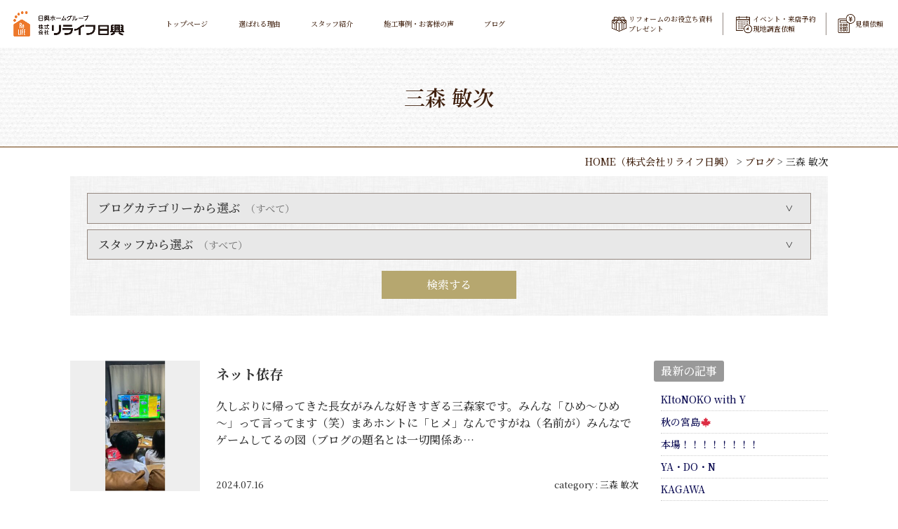

--- FILE ---
content_type: text/html; charset=UTF-8
request_url: https://www.relife-nikko.jp/blog/staff-mimori/
body_size: 16880
content:
<!DOCTYPE html>
<html id="htmltop" lang="ja">

<head>
	<meta charset="UTF-8">
	<meta content="IE=edge" http-equiv="X-UA-Compatible">

	<meta name="viewport" content="width=device-width,user-scalable=yes,initial-scale=1,maximum-scale=3" />
	<title itemprop="name">三森 敏次｜株式会社リライフ日興</title>

	<meta name="description" content="ネット依存のページです。久しぶりに帰ってきた長女がみんな好きすぎる三森家です。みんな「ひめ～ひめ～」って言ってます（笑）まあホントに「ヒメ」なんですがね（名前が）みんなでゲームしてるの図（ブログの題名...">
	<meta name="keywords" content="広島県,東広島市,リフォーム,リノベーション,中古,中古住宅,リノベ,新築,リライフ,セカンドライフ,家族,地元密着,トータルサポート,水回りリフォーム,内装リフォーム,外構,エクステリア,二世帯住宅,施工,おしゃれ,パナソニック,Panasonic">
	<!-- skype電話番号自動変換対策 -->
	<meta name="SKYPE_TOOLBAR" content="SKYPE_TOOLBAR_PARSER_COMPATIBLE">
	<!-- 番号自動変換対策 -->
	<meta name="format-detection" content="telephone=no">

	<link rel="pingback" href="https://www.relife-nikko.jp/wp/xmlrpc.php">
	<link rel="alternate" type="application/rss+xml" title="リライフ日興｜東広島・広島のリフォーム、リノベ RSS Feed.92" href="https://www.relife-nikko.jp/feed/rss/">
	<link rel="alternate" type="application/atom+xml" title="Atom 0.3" href="https://www.relife-nikko.jp/feed/atom/">
	<!-- Google tag (gtag.js) -->
<script async src="https://www.googletagmanager.com/gtag/js?id=G-19GJLQD47J"></script>
<script>
  window.dataLayer = window.dataLayer || [];
  function gtag(){dataLayer.push(arguments);}
  gtag('js', new Date());

  gtag('config', 'G-19GJLQD47J');
</script>
<meta name="msvalidate.01" content="96E2E83CDA43169B3D2866C4E90EA7A5" />
<!-- Begin Mieruca Embed Code --> <script type="text/javascript" id="mierucajs"> window.__fid = window.__fid || [];__fid.push([273173664]); (function() { function mieruca(){if(typeof window.__fjsld != "undefined") return; window.__fjsld = 1; var fjs = document.createElement('script'); fjs.type = 'text/javascript'; fjs.async = true; fjs.id = "fjssync"; var timestamp = new Date;fjs.src = ('https:' == document.location.protocol ? 'https' : 'http') + '://hm.mieru-ca.com/service/js/mieruca-hm.js?v='+ timestamp.getTime(); var x = document.getElementsByTagName('script')[0]; x.parentNode.insertBefore(fjs, x); }; setTimeout(mieruca, 500); document.readyState != "complete" ? (window.attachEvent ? window.attachEvent("onload", mieruca) : window.addEventListener("load", mieruca, false)) : mieruca(); })(); </script> <!-- End Mieruca Embed Code -->
	<link rel="canonical" href="https://www.relife-nikko.jp/blog/staff-mimori/">
	<link rel='dns-prefetch' href='//ajax.googleapis.com' />
<link rel='dns-prefetch' href='//cdn.jsdelivr.net' />
<link rel='dns-prefetch' href='//cdn.lineicons.com' />
<link rel='dns-prefetch' href='//netdna.bootstrapcdn.com' />
<link rel='dns-prefetch' href='//s.w.org' />
		<script type="text/javascript">
			window._wpemojiSettings = {"baseUrl":"https:\/\/s.w.org\/images\/core\/emoji\/13.0.0\/72x72\/","ext":".png","svgUrl":"https:\/\/s.w.org\/images\/core\/emoji\/13.0.0\/svg\/","svgExt":".svg","source":{"concatemoji":"https:\/\/www.relife-nikko.jp\/wp\/wp-includes\/js\/wp-emoji-release.min.js?ver=5.5"}};
			!function(e,a,t){var r,n,o,i,p=a.createElement("canvas"),s=p.getContext&&p.getContext("2d");function c(e,t){var a=String.fromCharCode;s.clearRect(0,0,p.width,p.height),s.fillText(a.apply(this,e),0,0);var r=p.toDataURL();return s.clearRect(0,0,p.width,p.height),s.fillText(a.apply(this,t),0,0),r===p.toDataURL()}function l(e){if(!s||!s.fillText)return!1;switch(s.textBaseline="top",s.font="600 32px Arial",e){case"flag":return!c([127987,65039,8205,9895,65039],[127987,65039,8203,9895,65039])&&(!c([55356,56826,55356,56819],[55356,56826,8203,55356,56819])&&!c([55356,57332,56128,56423,56128,56418,56128,56421,56128,56430,56128,56423,56128,56447],[55356,57332,8203,56128,56423,8203,56128,56418,8203,56128,56421,8203,56128,56430,8203,56128,56423,8203,56128,56447]));case"emoji":return!c([55357,56424,8205,55356,57212],[55357,56424,8203,55356,57212])}return!1}function d(e){var t=a.createElement("script");t.src=e,t.defer=t.type="text/javascript",a.getElementsByTagName("head")[0].appendChild(t)}for(i=Array("flag","emoji"),t.supports={everything:!0,everythingExceptFlag:!0},o=0;o<i.length;o++)t.supports[i[o]]=l(i[o]),t.supports.everything=t.supports.everything&&t.supports[i[o]],"flag"!==i[o]&&(t.supports.everythingExceptFlag=t.supports.everythingExceptFlag&&t.supports[i[o]]);t.supports.everythingExceptFlag=t.supports.everythingExceptFlag&&!t.supports.flag,t.DOMReady=!1,t.readyCallback=function(){t.DOMReady=!0},t.supports.everything||(n=function(){t.readyCallback()},a.addEventListener?(a.addEventListener("DOMContentLoaded",n,!1),e.addEventListener("load",n,!1)):(e.attachEvent("onload",n),a.attachEvent("onreadystatechange",function(){"complete"===a.readyState&&t.readyCallback()})),(r=t.source||{}).concatemoji?d(r.concatemoji):r.wpemoji&&r.twemoji&&(d(r.twemoji),d(r.wpemoji)))}(window,document,window._wpemojiSettings);
		</script>
		<style type="text/css">
img.wp-smiley,
img.emoji {
	display: inline !important;
	border: none !important;
	box-shadow: none !important;
	height: 1em !important;
	width: 1em !important;
	margin: 0 .07em !important;
	vertical-align: -0.1em !important;
	background: none !important;
	padding: 0 !important;
}
</style>
	<link rel='stylesheet' id='sbi_styles-css'  href='https://www.relife-nikko.jp/wp/wp-content/plugins/instagram-feed/css/sbi-styles.min.css?ver=6.1.5' type='text/css' media='all' />
<link rel='stylesheet' id='wp-block-library-css'  href='https://www.relife-nikko.jp/wp/wp-includes/css/dist/block-library/style.min.css?ver=5.5' type='text/css' media='all' />
<link rel='stylesheet' id='wp-pagenavi-css'  href='https://www.relife-nikko.jp/wp/wp-content/plugins/wp-pagenavi/pagenavi-css.css?ver=2.70' type='text/css' media='all' />
<link rel='stylesheet' id='LineIcons-css'  href='//cdn.lineicons.com/1.0.1/LineIcons.min.css?ver=4.7.0' type='text/css' media='all' />
<link rel='stylesheet' id='style-css'  href='https://www.relife-nikko.jp/wp/wp-content/themes/rcnt/style.css' type='text/css' media='all' />
<link rel='stylesheet' id='page-css'  href='https://www.relife-nikko.jp/wp/wp-content/themes/rcnt/css/page.css' type='text/css' media='all' />
<link rel='stylesheet' id='dummy-ota-css'  href='https://www.relife-nikko.jp/wp/wp-content/themes/rcnt/css/dummy-ota.css' type='text/css' media='all' />
<link rel='stylesheet' id='fontawesome-css'  href='//netdna.bootstrapcdn.com/font-awesome/4.7.0/css/font-awesome.min.css?ver=4.7.0' type='text/css' media='all' />
<link rel='stylesheet' id='flickity-css'  href='https://www.relife-nikko.jp/wp/wp-content/themes/rcnt/css/flickity.css' type='text/css' media='all' />
<link rel='stylesheet' id='fancybox-css'  href='https://www.relife-nikko.jp/wp/wp-content/plugins/easy-fancybox/css/jquery.fancybox.min.css?ver=1.3.24' type='text/css' media='screen' />
<link rel='stylesheet' id='cf7cf-style-css'  href='https://www.relife-nikko.jp/wp/wp-content/plugins/cf7-conditional-fields/style.css?ver=2.4.8' type='text/css' media='all' />
<link rel="https://api.w.org/" href="https://www.relife-nikko.jp/wp-json/" /><link rel="alternate" type="application/json" href="https://www.relife-nikko.jp/wp-json/wp/v2/categories/33" /><link rel="EditURI" type="application/rsd+xml" title="RSD" href="https://www.relife-nikko.jp/wp/xmlrpc.php?rsd" />
<link rel="wlwmanifest" type="application/wlwmanifest+xml" href="https://www.relife-nikko.jp/wp/wp-includes/wlwmanifest.xml" /> 
<meta name="generator" content="WordPress 5.5" />
<!-- Instagram Feed CSS -->
<style type="text/css">
@media screen and (max-width: 480px) {
.sbi_item:nth-of-type(4),
.sbi_item:nth-of-type(5),
.sbi_item:nth-of-type(6){
display:none !important;
}
</style>
<link rel="icon" href="https://www.relife-nikko.jp/wp/wp-content/uploads/2020/06/cropped-favicon-32x32.png" sizes="32x32" />
<link rel="icon" href="https://www.relife-nikko.jp/wp/wp-content/uploads/2020/06/cropped-favicon-192x192.png" sizes="192x192" />
<link rel="apple-touch-icon" href="https://www.relife-nikko.jp/wp/wp-content/uploads/2020/06/cropped-favicon-180x180.png" />
<meta name="msapplication-TileImage" content="https://www.relife-nikko.jp/wp/wp-content/uploads/2020/06/cropped-favicon-270x270.png" />

	
	<!-- OGP設定 -->
<meta property="og:title" content="三森 敏次｜株式会社リライフ日興" />
<meta property="og:image" content="https://www.relife-nikko.jp/wp/wp-content/themes/rcnt/images/ogp_img.jpg" />
<meta property="og:description" content="リライフ日興は広島県東広島市中心に住まいづくりのお手伝いを行っています。中古住宅のリノベーションから、水回り、内装、外構・エクステリアなどのちょっとしたリフォームまで、幅広く丁寧に対応いたします。ぜひお気軽にショールームへお越しください。" />
<meta property="fb:app_id" content="290071644680558" />
<meta property="og:type" content="article">
<meta property="og:url" content="https://www.relife-nikko.jp/blog/staff-mimori/" />
<meta property="og:site_name" content="三森 敏次｜株式会社リライフ日興" />
	<script type="application/ld+json">
		{
			"@context": "https://schema.org",
			"@type": "Organization",
			"logo": "https://www.relife-nikko.jp/wp/wp-content/uploads/2020/06/cropped-logo.png",
			"name": "株式会社リライフ日興",
			"description": "りらいふ商店（イベント）のページです。久しぶりに帰ってきた長女がみんな好きすぎる三森家です。みんな「ひめ～ひめ～」って言ってます（笑）まあホントに「ヒメ」なんですがね（名前が）みんなでゲームしてるの図...",
			"founder": "枝廣 雅行",
			"foundingDate": "2012年",
			"address": "〒739-0021 広島県東広島市西条町助実1521番1",
			"telephone": "082-421-2750",
			"faxNumber": "082-436-3818",
			"email": "info-relife@nikko-home.com",
			"url": "https://www.relife-nikko.jp"

		}
	</script>

	
	<script type="text/javascript">
		(function(c, l, a, r, i, t, y) {
			c[a] = c[a] || function() {
				(c[a].q = c[a].q || []).push(arguments)
			};
			t = l.createElement(r);
			t.async = 1;
			t.src = "https://www.clarity.ms/tag/" + i;
			y = l.getElementsByTagName(r)[0];
			y.parentNode.insertBefore(t, y);
		})(window, document, "clarity", "script", "b2v653v10s");
	</script>

	<!-- Google Tag Manager -->
	<script>(function(w,d,s,l,i){w[l]=w[l]||[];w[l].push({'gtm.start':
	new Date().getTime(),event:'gtm.js'});var f=d.getElementsByTagName(s)[0],
	j=d.createElement(s),dl=l!='dataLayer'?'&l='+l:'';j.async=true;j.src=
	'https://www.googletagmanager.com/gtm.js?id='+i+dl;f.parentNode.insertBefore(j,f);
	})(window,document,'script','dataLayer','GTM-T8HP3LBC');</script>
	<!-- End Google Tag Manager -->

</head>

<body id="top" class="archive category category-staff-mimori category-33 wp-custom-logo">

	<!-- Google Tag Manager (noscript) -->
	<noscript><iframe src="https://www.googletagmanager.com/ns.html?id=GTM-T8HP3LBC"
	height="0" width="0" style="display:none;visibility:hidden"></iframe></noscript>
	<!-- End Google Tag Manager (noscript) -->	

	<div id="fb-root"></div>
	<script async defer crossorigin="anonymous" src="https://connect.facebook.net/ja_JP/sdk.js#xfbml=1&version=v7.0" nonce="n5FmgYsM"></script>
	
	<header id="" class="hdr" role="banner">
		
<div class="tab_und hdr_slidemenu" #>

    <div class="headerLogo-slidemenu">
        <div class="headerLogo-slidemenu__inner u-flex u-flex-jcsb u-flex-aic">
            <div class="headerLogo__img">
                <a onmousedown="gtag('event', 'click', {'event_category': 'ホームへ戻る','event_label': 'SP/TBヘッダーロゴ社名リンクエリア'});" href="https://www.relife-nikko.jp/" class="custom-logo-link" rel="home"><img width="640" height="143" src="https://www.relife-nikko.jp/wp/wp-content/uploads/2020/06/cropped-logo.png" class="custom-logo" alt="リライフ日興｜東広島・広島のリフォーム、リノベ" loading="lazy" srcset="https://www.relife-nikko.jp/wp/wp-content/uploads/2020/06/cropped-logo.png 640w, https://www.relife-nikko.jp/wp/wp-content/uploads/2020/06/cropped-logo-300x67.png 300w" sizes="(max-width: 640px) 100vw, 640px" /></a>            </div>
			<div class="headerLogo__others u-flex u-flex-aic">
				<a href="tel:0120041250" onclick="gtag('event','tel-tap',{'event_category':'click'});" class="hdr-conversion-free hdr-conversion-icon"><img src="https://www.relife-nikko.jp/wp/wp-content/themes/rcnt/images/icon_tel.png" alt=""></a>

				<a href="https://www.instagram.com/info_relife_nikko/" class="hdr-conversion-ig hdr-conversion-icon" target="_blank"><img src="https://www.relife-nikko.jp/wp/wp-content/themes/rcnt/images/icon_ig.png" alt=""></a>

				<a href="https://www.relife-nikko.jp/blog/" class="hdr-conversion-blog hdr-conversion-icon" target="_blank"><img src="https://www.relife-nikko.jp/wp/wp-content/themes/rcnt/images/icon_blog.png" alt=""></a>

                <div class="headerLogo__menu tab_und">
                    <span class="menu_bar close menu_bar_close">
                        <i class="lni-close bold"></i>
                        <p class="menuTitle">CLOSE</p>
                    </span>
                </div>
			</div>

        </div>
    </div>

    <div class="widthBase">
        <div class="hdr-conversion-btn-wrap hdr-conversion-btn-wrap--slidemenu u-flex u-flex-jcc">
            <div class="hdr-conversion-request">
                <a href="https://www.relife-nikko.jp/contact/" class="hdr-conversion-request__link">資料請求<br>お問い合わせ</a>
            </div>
            <div class="hdr-conversion-reservation">
                <a href="https://www.relife-nikko.jp/apply/" class="hdr-conversion-reservation__link">イベント・来店予約<br>現地調査依頼</a>
            </div>
            <div class="hdr-conversion-estimate">
                <a href="https://www.relife-nikko.jp/apply/" class="hdr-conversion-estimate__link">見積依頼</a>
            </div>
        </div>

        <div class="hdr-slidemenu-renovation">
            <div class="hdr-slidemenu-renovation__inner u-flex u-flex-jcc u-flex-fww">
                <a href="https://www.relife-nikko.jp/works/" class="hdr-slidemenu-renovation__inner-btn --reason">
                    <img src="https://www.relife-nikko.jp/wp/wp-content/themes/rcnt/images/slide_btn_voice.png" alt="" class="hdr-slidemenu-renovation__inner-btn--img">
                    <span class="hdr-slidemenu-renovation__inner-btn--txt">施工事例・お客様の声</span>
                </a>
                <a href="https://www.relife-nikko.jp/staff/" class="hdr-slidemenu-renovation__inner-btn --reason">
                    <img src="https://www.relife-nikko.jp/wp/wp-content/themes/rcnt/images/slide_btn_staff.jpg" alt="" class="hdr-slidemenu-renovation__inner-btn--img">
                    <span class="hdr-slidemenu-renovation__inner-btn--txt">スタッフ紹介</span>
                </a>
                <a href="https://www.relife-nikko.jp/reason/" class="hdr-slidemenu-renovation__inner-btn --reason">
                    <img src="https://www.relife-nikko.jp/wp/wp-content/themes/rcnt/images/slide_btn_reason.png" alt="" class="hdr-slidemenu-renovation__inner-btn--img">
                    <span class="hdr-slidemenu-renovation__inner-btn--txt">選ばれる理由</span>
                </a>
                <a href="https://www.relife-nikko.jp/blog/" class="hdr-slidemenu-renovation__inner-btn --reason">
                    <img src="https://www.relife-nikko.jp/wp/wp-content/themes/rcnt/images/slide_btn_blog.jpg" alt="" class="hdr-slidemenu-renovation__inner-btn--img">
                    <span class="hdr-slidemenu-renovation__inner-btn--txt">スタッフブログ</span>
                </a>
            </div>

        </div>
        <div class="hdr-slidemenu-nav">
            <ul class="hdr-slidemenu-nav-list u-flex u-flex-aife u-flex-fww u-flex-jcsb mt30">
                <li class="hdr-slidemenu-nav-list__item">
                    <a href="https://www.relife-nikko.jp/event/" class="hdr-slidemenu-nav-list__item-link">新着情報・イベント情報</a>
                </li>
                <li class="hdr-slidemenu-nav-list__item">
                    <a href="https://www.relife-nikko.jp/company/" class="hdr-slidemenu-nav-list__item-link">会社案内</a>
                </li>
                <li class="hdr-slidemenu-nav-list__item">
                    <a href="https://www.relife-nikko.jp/_sitemap/" class="hdr-slidemenu-nav-list__item-link">サイトマップ</a>
                </li>
                <li class="hdr-slidemenu-nav-list__item">
                    <a href="https://www.relife-nikko.jp/privacy/" class="hdr-slidemenu-nav-list__item-link">プライバシーポリシー</a>
                </li>

                <li class="hdr-slidemenu-nav-list__item hdr-slidemenu-nav-list__item--sns mt20 center">
                    <a href="https://www.instagram.com/info_relife_nikko/" target="_blank" class="hdr-slidemenu-sns-item">
                        <img src="https://www.relife-nikko.jp/wp/wp-content/themes/rcnt/images/icon_insta_color.png" alt="">
                    </a>
                    <a href="https://www.facebook.com/pages/category/Construction-Company/%E6%A0%AA%E5%BC%8F%E4%BC%9A%E7%A4%BE%E3%83%AA%E3%83%A9%E3%82%A4%E3%83%95%E6%97%A5%E8%88%88-746728805532734/" target="_blank" class="hdr-slidemenu-sns-item">
                        <img src="https://www.relife-nikko.jp/wp/wp-content/themes/rcnt/images/icon_facebook.png" alt="">
                    </a>
                </li>
            </ul>
        </div>
    </div><!-- /widthBase -->

    <div class="hdr-slidemenu-bottom-image">
        <img src="https://www.relife-nikko.jp/wp/wp-content/themes/rcnt/images/hdr_img_slidemenu.jpg" alt="">
    </div>
</div><!-- /hdr_slidemenu -->


		<!-- PC追従&下層 -->
		<div class="hdr-scroll u-flex u-flex-aic">
			<div class="hdr-scroll__primary">
				<h1 class="hdr-conversion-logo">
					<a onmousedown="gtag('event', 'click', {'event_category': 'ホームへ戻る','event_label': 'PCヘッダーリンクロゴ社名エリア'});" href="https://www.relife-nikko.jp/" class="custom-logo-link" rel="home"><img width="640" height="143" src="https://www.relife-nikko.jp/wp/wp-content/uploads/2020/06/cropped-logo.png" class="custom-logo" alt="リライフ日興｜東広島・広島のリフォーム、リノベ" loading="lazy" srcset="https://www.relife-nikko.jp/wp/wp-content/uploads/2020/06/cropped-logo.png 640w, https://www.relife-nikko.jp/wp/wp-content/uploads/2020/06/cropped-logo-300x67.png 300w" sizes="(max-width: 640px) 100vw, 640px" /></a>				</h1>
			</div>
			<div class="hdr-scroll__secondary pc">
				<!-- ナビゲーション -->
				
<nav class="hdrNav">
	<ul class="hdrNav-list u-flex u-flex-aic">
					
			<li class="hdrNav-list__item">
				<a class="hdrNav-list__item-link" href="https://www.relife-nikko.jp" target="_self">トップページ</a>
			</li>
					
			<li class="hdrNav-list__item">
				<a class="hdrNav-list__item-link" href="https://www.relife-nikko.jp/reason/" target="_self">選ばれる理由</a>
			</li>
					
			<li class="hdrNav-list__item">
				<a class="hdrNav-list__item-link" href="https://www.relife-nikko.jp/staff/" target="_self">スタッフ紹介</a>
			</li>
					
			<li class="hdrNav-list__item">
				<a class="hdrNav-list__item-link" href="https://www.relife-nikko.jp/works/" target="_self">施工事例・お客様の声</a>
			</li>
					
			<li class="hdrNav-list__item">
				<a class="hdrNav-list__item-link" href="https://www.relife-nikko.jp/blog/" target="_self">ブログ</a>
			</li>
			</ul>
</nav>
			</div>
			<div class="hdr-scroll__tertiary">
				<a href="tel:0120041250" onclick="gtag('event','tel-tap',{'event_category':'click'});" class="hdr-conversion-free hdr-conversion-icon"><img src="https://www.relife-nikko.jp/wp/wp-content/themes/rcnt/images/icon_tel.png" alt=""></a>

				<a href="https://www.instagram.com/info_relife_nikko/" class="hdr-conversion-ig hdr-conversion-icon" target="_blank"><img src="https://www.relife-nikko.jp/wp/wp-content/themes/rcnt/images/icon_ig.png" alt=""></a>

				<a href="https://www.relife-nikko.jp/blog/" class="hdr-conversion-blog hdr-conversion-icon" target="_blank"><img src="https://www.relife-nikko.jp/wp/wp-content/themes/rcnt/images/icon_blog.png" alt=""></a>

				<div class="headerLogo__menu tab_und">
					<span class="menu_bar menu_bar_open">
						<i class="lni-menu"></i>
						<p class="menuTitle">MENU</p>
					</span>
				</div>
			</div>
			<div class="fixed-conversion pc">
				<div class="fixed-conversion__item">
					<a href="https://www.relife-nikko.jp/contact/" class="fixed-conversion__link">
						<div class="fixed-conversion__icon -present"><img src="https://www.relife-nikko.jp/wp/wp-content/themes/rcnt/images/icon_present.png" width="100" height="99" alt=""></div>
						<div class="fixed-conversion__txt">リフォームのお役立ち資料<br>プレゼント</div>
					</a>
				</div>
				<div class="fixed-conversion__item">
					<a href="https://www.relife-nikko.jp/apply/" class="fixed-conversion__link">
						<div class="fixed-conversion__icon -calendar"><img src="https://www.relife-nikko.jp/wp/wp-content/themes/rcnt/images/icon_calendar.png" width="107" height="113" alt=""></div>
						<div class="fixed-conversion__txt">イベント・来店予約<br>現地調査依頼</div>
					</a>
				</div>
				<div class="fixed-conversion__item">
					<a href="https://www.relife-nikko.jp/apply/" class="fixed-conversion__link">
						<div class="fixed-conversion__icon -calculator"><img src="https://www.relife-nikko.jp/wp/wp-content/themes/rcnt/images/icon_calculator.png" width="118" height="126" alt=""></div>
						<div class="fixed-conversion__txt">見積依頼</div>
					</a>
				</div>
			</div>
		</div>
		<!-- PC追従&下層 -->

		
	</header>

	<div class="cnt">

<main class="mct" role="main">

	
<header class="pageHeader pageHeader--staff-mimori">
	<div class="widthBase">
		<h2 class="entry-title">
			三森 敏次		</h2>
	</div>
</header>

	<div class="widthBase">	<div class="breadcrumb" itemprop="breadcrumb">
		<!-- Breadcrumb NavXT 6.5.0 -->
<span property="itemListElement" typeof="ListItem"><a property="item" typeof="WebPage" title="HOME（株式会社リライフ日興）" href="https://www.relife-nikko.jp" class="home" ><span property="name">HOME<span class="pc">（株式会社リライフ日興）</span></span></a><meta property="position" content="1"></span> &gt; <span property="itemListElement" typeof="ListItem"><a property="item" typeof="WebPage" title="Go to the ブログ category archives." href="https://www.relife-nikko.jp/blog/" class="taxonomy category" ><span property="name">ブログ</span></a><meta property="position" content="2"></span> &gt; <span property="itemListElement" typeof="ListItem"><span property="name" class="archive taxonomy category current-item">三森 敏次</span><meta property="url" content="https://www.relife-nikko.jp/blog/staff-mimori/"><meta property="position" content="3"></span>	</div>
	
	<div class="both"></div></div>

	
	
        
<div class="widthBase">

	<form action="https://www.relife-nikko.jp/blog/" method="GET">
		<div class="blog-category-wrap">
			<div class="blog-category">
				<div class="blog-category__box">
					<p class="blog-category__title toggle--js">
						ブログカテゴリーから選ぶ
													<span class="font-small">（すべて）</span>
											</p>
					<div class="blog-category__body">
						<label class="blog-category__item">
							<input type="radio" name="blog-category" value="all" checked>すべて
						</label>
						<label class="blog-category__item">
							<input type="radio" name="blog-category" value="01" >現場・リフォームのこと
						</label>
						<label class="blog-category__item">
							<input type="radio" name="blog-category" value="02" >スタッフの日常
						</label>
					</div>
				</div>
				<div class="blog-category__box">
					<p class="blog-category__title toggle--js">
						スタッフから選ぶ
													<span class="font-small">（すべて）</span>
											</p>
					<div class="blog-category__body">
						<label class="blog-category__item">
							<input type="radio" name="blog-staff" value="all" checked>すべて
						</label>
															<label class="blog-category__item">
										<input
											type="radio"
											name="blog-staff"
											value="staff-hiramoto"
																					>
										平本 俊文									</label>
															<label class="blog-category__item">
										<input
											type="radio"
											name="blog-staff"
											value="staff-kageyama"
																					>
										景山 昌俊									</label>
															<label class="blog-category__item">
										<input
											type="radio"
											name="blog-staff"
											value="staff-kanbara"
																					>
										神原 理紗									</label>
															<label class="blog-category__item">
										<input
											type="radio"
											name="blog-staff"
											value="staff-inoue"
																					>
										井上 万里子									</label>
															<label class="blog-category__item">
										<input
											type="radio"
											name="blog-staff"
											value="staff-tsukumo"
																					>
										九十九 健太									</label>
															<label class="blog-category__item">
										<input
											type="radio"
											name="blog-staff"
											value="staff-mimori"
																					>
										三森 敏次									</label>
															<label class="blog-category__item">
										<input
											type="radio"
											name="blog-staff"
											value="staff-yamaguchi"
																					>
										山口 良弘									</label>
															<label class="blog-category__item">
										<input
											type="radio"
											name="blog-staff"
											value="staff-sakoda"
																					>
										迫田 昌士									</label>
															<label class="blog-category__item">
										<input
											type="radio"
											name="blog-staff"
											value="staff-aratani"
																					>
										荒谷 愛子									</label>
															<label class="blog-category__item">
										<input
											type="radio"
											name="blog-staff"
											value="staff-ueda"
																					>
										上田 星太郎									</label>
															<label class="blog-category__item">
										<input
											type="radio"
											name="blog-staff"
											value="staff-nakashima"
																					>
										中島 大裕									</label>
															<label class="blog-category__item">
										<input
											type="radio"
											name="blog-staff"
											value="staff-sakurai"
																					>
										櫻井 伸治									</label>
															<label class="blog-category__item">
										<input
											type="radio"
											name="blog-staff"
											value="staff-tsukamoto"
																					>
										塚元 千晴									</label>
											</div>
				</div>
			</div>
			<button class="btn-mini">検索する</button>
		</div>
	</form>

	<div class="blog_container clearfix">
		<div class="blog_cnt">
			
				
						<article id="post-21165" class="blog-thumb-list mb30 u-flex u-flex-fdc-s post-21165 post type-post status-publish format-standard hentry category-blog category-staff-mimori" itemprop="blogPost">
		<meta itemprop="author" content="リライフ日興">
		<link itemprop="url" href="https://www.relife-nikko.jp/blog/21165/">

		
		<div class="blog_line_image grid_3 col_sp_all_reset">
			<a class="u-imgFrame--Vertical u-imgFrame--square" href="https://www.relife-nikko.jp/?p=21165">
				<img src="https://www.relife-nikko.jp/wp/wp-content/uploads/2024/07/IMG_8404-162x350.jpg" alt="ネット依存"></a>
		</div>
		<div class="blog_line_content grid_9 col_sp_all_reset u-flex u-flex-fdc u-flex-jcsb">
			<a href="https://www.relife-nikko.jp/?p=21165">
				<div class="blog-title mb20 mt05">ネット依存</div>
				<div class="section_blog_post_content">久しぶりに帰ってきた長女がみんな好きすぎる三森家です。みんな「ひめ～ひめ～」って言ってます（笑）まあホントに「ヒメ」なんですがね（名前が）みんなでゲームしてるの図（ブログの題名とは一切関係あ…</div>
			</a>
			<div class="blog_line_sub u-flex u-flex-jcsb">
				<time>2024.07.16</time>
								<div class="blog_line_category">
					category : <a href="https://www.relife-nikko.jp/blog/staff-mimori/">三森 敏次</a></div>
							</div>
		</div>

	</article>
	<article id="post-21106" class="blog-thumb-list mb30 u-flex u-flex-fdc-s post-21106 post type-post status-publish format-standard hentry category-blog category-staff-mimori" itemprop="blogPost">
		<meta itemprop="author" content="リライフ日興">
		<link itemprop="url" href="https://www.relife-nikko.jp/blog/21106/">

		
		<div class="blog_line_image grid_3 col_sp_all_reset">
			<a class="u-imgFrame--Vertical u-imgFrame--square" href="https://www.relife-nikko.jp/?p=21106">
				<img src="https://www.relife-nikko.jp/wp/wp-content/uploads/2024/07/IMG_3408-263x350.jpg" alt="補修"></a>
		</div>
		<div class="blog_line_content grid_9 col_sp_all_reset u-flex u-flex-fdc u-flex-jcsb">
			<a href="https://www.relife-nikko.jp/?p=21106">
				<div class="blog-title mb20 mt05">補修</div>
				<div class="section_blog_post_content">運動不足なので週一でゴルフの打ちっぱなしに行くようにしているのですが、毎回200球以上打ってたら右ひじあたりが痛くて治りません、シップ貼りすぎて皮膚がかゆくなりそうな三森です。病院行けばいんですけどね…</div>
			</a>
			<div class="blog_line_sub u-flex u-flex-jcsb">
				<time>2024.07.06</time>
								<div class="blog_line_category">
					category : <a href="https://www.relife-nikko.jp/blog/staff-mimori/">三森 敏次</a></div>
							</div>
		</div>

	</article>
	<article id="post-21053" class="blog-thumb-list mb30 u-flex u-flex-fdc-s post-21053 post type-post status-publish format-standard hentry category-blog category-staff-mimori" itemprop="blogPost">
		<meta itemprop="author" content="リライフ日興">
		<link itemprop="url" href="https://www.relife-nikko.jp/blog/6/">

		
		<div class="blog_line_image grid_3 col_sp_all_reset">
			<a class="u-imgFrame--Vertical u-imgFrame--square" href="https://www.relife-nikko.jp/?p=21053">
				<img src="https://www.relife-nikko.jp/wp/wp-content/uploads/2024/06/IMG_8230-263x350.jpg" alt="6月"></a>
		</div>
		<div class="blog_line_content grid_9 col_sp_all_reset u-flex u-flex-fdc u-flex-jcsb">
			<a href="https://www.relife-nikko.jp/?p=21053">
				<div class="blog-title mb20 mt05">6月</div>
				<div class="section_blog_post_content">どうも、1か月ぶりのブログになります、すみませんサボっていました(-_-;)6月のまとめのようになりますがすっかり梅雨入りしていますがスナックエンドウをもらいました。夏っぽいです…</div>
			</a>
			<div class="blog_line_sub u-flex u-flex-jcsb">
				<time>2024.06.30</time>
								<div class="blog_line_category">
					category : <a href="https://www.relife-nikko.jp/blog/staff-mimori/">三森 敏次</a></div>
							</div>
		</div>

	</article>
	<article id="post-21020" class="blog-thumb-list mb30 u-flex u-flex-fdc-s post-21020 post type-post status-publish format-standard hentry category-blog category-staff-mimori" itemprop="blogPost">
		<meta itemprop="author" content="リライフ日興">
		<link itemprop="url" href="https://www.relife-nikko.jp/blog/21020/">

		
		<div class="blog_line_image grid_3 col_sp_all_reset">
			<a class="u-imgFrame--Vertical u-imgFrame--square" href="https://www.relife-nikko.jp/?p=21020">
				<img src="https://www.relife-nikko.jp/wp/wp-content/uploads/2024/05/IMG_8011-263x350.jpg" alt="張替え"></a>
		</div>
		<div class="blog_line_content grid_9 col_sp_all_reset u-flex u-flex-fdc u-flex-jcsb">
			<a href="https://www.relife-nikko.jp/?p=21020">
				<div class="blog-title mb20 mt05">張替え</div>
				<div class="section_blog_post_content">小学校の運動会が終わったと思ったら6月には6年生の修学旅行と毎月イベント事が多い三森です。さて今更ですがゴールデンウィークに網戸張り替えたご報告。なんのへんてつもない網戸です（網は撮った…</div>
			</a>
			<div class="blog_line_sub u-flex u-flex-jcsb">
				<time>2024.05.28</time>
								<div class="blog_line_category">
					category : <a href="https://www.relife-nikko.jp/blog/staff-mimori/">三森 敏次</a></div>
							</div>
		</div>

	</article>
	<article id="post-21005" class="blog-thumb-list mb30 u-flex u-flex-fdc-s post-21005 post type-post status-publish format-standard hentry category-blog category-staff-mimori" itemprop="blogPost">
		<meta itemprop="author" content="リライフ日興">
		<link itemprop="url" href="https://www.relife-nikko.jp/blog/21005/">

		
		<div class="blog_line_image grid_3 col_sp_all_reset">
			<a class="u-imgFrame--Vertical u-imgFrame--square" href="https://www.relife-nikko.jp/?p=21005">
				<img src="https://www.relife-nikko.jp/wp/wp-content/uploads/2024/05/IMG_8029-263x350.jpg" alt="狩りに行ってきました"></a>
		</div>
		<div class="blog_line_content grid_9 col_sp_all_reset u-flex u-flex-fdc u-flex-jcsb">
			<a href="https://www.relife-nikko.jp/?p=21005">
				<div class="blog-title mb20 mt05">狩りに行ってきました</div>
				<div class="section_blog_post_content">GWいかがお過ごしでしょう、私はちゃんと網戸張替しました・・・誰もほめてくれない三森です（網戸張替については又ブログに書きますね）そんな我が家のGWはみんなの予定がことごとく合わず1日だ…</div>
			</a>
			<div class="blog_line_sub u-flex u-flex-jcsb">
				<time>2024.05.06</time>
								<div class="blog_line_category">
					category : <a href="https://www.relife-nikko.jp/blog/staff-mimori/">三森 敏次</a></div>
							</div>
		</div>

	</article>
	<article id="post-20999" class="blog-thumb-list mb30 u-flex u-flex-fdc-s post-20999 post type-post status-publish format-standard hentry category-blog category-staff-mimori" itemprop="blogPost">
		<meta itemprop="author" content="リライフ日興">
		<link itemprop="url" href="https://www.relife-nikko.jp/blog/20999/">

		
		<div class="blog_line_image grid_3 col_sp_all_reset">
			<a class="u-imgFrame--Vertical u-imgFrame--square" href="https://www.relife-nikko.jp/?p=20999">
				<img src="https://www.relife-nikko.jp/wp/wp-content/uploads/2024/04/IMG_3268-263x350.jpg" alt="花が咲きそう"></a>
		</div>
		<div class="blog_line_content grid_9 col_sp_all_reset u-flex u-flex-fdc u-flex-jcsb">
			<a href="https://www.relife-nikko.jp/?p=20999">
				<div class="blog-title mb20 mt05">花が咲きそう</div>
				<div class="section_blog_post_content">ゴールデンウィークは網戸張り替える予定の三森です。去年張り替えたような気がしたのですが子供たちの一撃で虫入り放題です(-_-;)リライフの生き物係を（勝手に）しているのですが１階ショ…</div>
			</a>
			<div class="blog_line_sub u-flex u-flex-jcsb">
				<time>2024.04.30</time>
								<div class="blog_line_category">
					category : <a href="https://www.relife-nikko.jp/blog/staff-mimori/">三森 敏次</a></div>
							</div>
		</div>

	</article>
	<article id="post-20976" class="blog-thumb-list mb30 u-flex u-flex-fdc-s post-20976 post type-post status-publish format-standard hentry category-blog category-staff-mimori" itemprop="blogPost">
		<meta itemprop="author" content="リライフ日興">
		<link itemprop="url" href="https://www.relife-nikko.jp/blog/diy-6/">

		
		<div class="blog_line_image grid_3 col_sp_all_reset">
			<a class="u-imgFrame--Vertical u-imgFrame--square" href="https://www.relife-nikko.jp/?p=20976">
				<img src="https://www.relife-nikko.jp/wp/wp-content/uploads/2024/04/IMG_7749-263x350.jpg" alt="たまにはDIY"></a>
		</div>
		<div class="blog_line_content grid_9 col_sp_all_reset u-flex u-flex-fdc u-flex-jcsb">
			<a href="https://www.relife-nikko.jp/?p=20976">
				<div class="blog-title mb20 mt05">たまにはDIY</div>
				<div class="section_blog_post_content">暖かくなって着るものに困っている三森です。まあ基本Tシャツしかないんですがね(-_-;)たまにはDIYを、大したことはしてないんですが、長女が就職して一人暮らしを始めたので我が…</div>
			</a>
			<div class="blog_line_sub u-flex u-flex-jcsb">
				<time>2024.04.19</time>
								<div class="blog_line_category">
					category : <a href="https://www.relife-nikko.jp/blog/staff-mimori/">三森 敏次</a></div>
							</div>
		</div>

	</article>
	<article id="post-20927" class="blog-thumb-list mb30 u-flex u-flex-fdc-s post-20927 post type-post status-publish format-standard hentry category-blog category-staff-mimori" itemprop="blogPost">
		<meta itemprop="author" content="リライフ日興">
		<link itemprop="url" href="https://www.relife-nikko.jp/blog/20927/">

		
		<div class="blog_line_image grid_3 col_sp_all_reset">
			<a class="u-imgFrame--Vertical u-imgFrame--square" href="https://www.relife-nikko.jp/?p=20927">
				<img src="https://www.relife-nikko.jp/wp/wp-content/uploads/2024/04/IMG_3164-263x350.jpg" alt="本の話の続き"></a>
		</div>
		<div class="blog_line_content grid_9 col_sp_all_reset u-flex u-flex-fdc u-flex-jcsb">
			<a href="https://www.relife-nikko.jp/?p=20927">
				<div class="blog-title mb20 mt05">本の話の続き</div>
				<div class="section_blog_post_content">コロナ２回目になってなかなか調子が戻らない年寄りの三森です。病気やケガの治りがどんどん遅くなったる気がします(-_-;)前回気になった漫画が届いたので「矩子の設計思考」　す…</div>
			</a>
			<div class="blog_line_sub u-flex u-flex-jcsb">
				<time>2024.04.05</time>
								<div class="blog_line_category">
					category : <a href="https://www.relife-nikko.jp/blog/staff-mimori/">三森 敏次</a></div>
							</div>
		</div>

	</article>
	<article id="post-20870" class="blog-thumb-list mb30 u-flex u-flex-fdc-s post-20870 post type-post status-publish format-standard hentry category-blog category-staff-mimori" itemprop="blogPost">
		<meta itemprop="author" content="リライフ日興">
		<link itemprop="url" href="https://www.relife-nikko.jp/blog/20870/">

		
		<div class="blog_line_image grid_3 col_sp_all_reset">
			<a class="u-imgFrame--Vertical u-imgFrame--square" href="https://www.relife-nikko.jp/?p=20870">
				<img src="https://www.relife-nikko.jp/wp/wp-content/uploads/2024/03/IMG_7651-305x350.jpg" alt="本のはなし"></a>
		</div>
		<div class="blog_line_content grid_9 col_sp_all_reset u-flex u-flex-fdc u-flex-jcsb">
			<a href="https://www.relife-nikko.jp/?p=20870">
				<div class="blog-title mb20 mt05">本のはなし</div>
				<div class="section_blog_post_content">娘の就職で弾丸で県外へ物件探しや引っ越しの準備をしている三森です。卒業と就職と大忙しです(-_-;)そんな中欲しかった本（マンガ）がそろいました。「デッドデッドデーモンズデ…</div>
			</a>
			<div class="blog_line_sub u-flex u-flex-jcsb">
				<time>2024.03.15</time>
								<div class="blog_line_category">
					category : <a href="https://www.relife-nikko.jp/blog/staff-mimori/">三森 敏次</a></div>
							</div>
		</div>

	</article>
	<article id="post-20822" class="blog-thumb-list mb30 u-flex u-flex-fdc-s post-20822 post type-post status-publish format-standard hentry category-blog category-staff-mimori" itemprop="blogPost">
		<meta itemprop="author" content="リライフ日興">
		<link itemprop="url" href="https://www.relife-nikko.jp/blog/20822/">

		
		<div class="blog_line_image grid_3 col_sp_all_reset">
			<a class="u-imgFrame--Vertical u-imgFrame--square" href="https://www.relife-nikko.jp/?p=20822">
				<img src="https://www.relife-nikko.jp/wp/wp-content/uploads/2024/03/IMG_7589-240x350.jpg" alt="りらいふ商店（イベント）"></a>
		</div>
		<div class="blog_line_content grid_9 col_sp_all_reset u-flex u-flex-fdc u-flex-jcsb">
			<a href="https://www.relife-nikko.jp/?p=20822">
				<div class="blog-title mb20 mt05">りらいふ商店（イベント）</div>
				<div class="section_blog_post_content">急な雪でビックリした三森です。カーテン空けたら真っ白で「えっ」ってなりました(-_-;)さてそんな雪の中、古材廃材イベント「第4回りらいふ商店」がスタートしました。昨日3月2日はアオイチキュウへ…</div>
			</a>
			<div class="blog_line_sub u-flex u-flex-jcsb">
				<time>2024.03.03</time>
								<div class="blog_line_category">
					category : <a href="https://www.relife-nikko.jp/blog/staff-mimori/">三森 敏次</a></div>
							</div>
		</div>

	</article>

				

			
							<div class="right mb30">
					<div class='wp-pagenavi' role='navigation'>
<span class='pages'>1 / 29</span><span aria-current='page' class='current'>1</span><a class="page larger" title="Page 2" href="https://www.relife-nikko.jp/blog/staff-mimori/page/2/">2</a><a class="page larger" title="Page 3" href="https://www.relife-nikko.jp/blog/staff-mimori/page/3/">3</a><a class="page larger" title="Page 4" href="https://www.relife-nikko.jp/blog/staff-mimori/page/4/">4</a><a class="page larger" title="Page 5" href="https://www.relife-nikko.jp/blog/staff-mimori/page/5/">5</a><span class='extend'>...</span><a class="larger page" title="Page 10" href="https://www.relife-nikko.jp/blog/staff-mimori/page/10/">10</a><a class="larger page" title="Page 20" href="https://www.relife-nikko.jp/blog/staff-mimori/page/20/">20</a><span class='extend'>...</span><a class="nextpostslink" rel="next" href="https://www.relife-nikko.jp/blog/staff-mimori/page/2/">&raquo;</a><a class="last" href="https://www.relife-nikko.jp/blog/staff-mimori/page/29/">最後 &raquo;</a>
</div>				</div>
			
					</div>
		<!--▼blogサイドバー-->
		
		<div class="blog_sdr">

			<dl  class="link_box">
				<dt>最新の記事</dt>
				<dd>
					<ul>
					<li><a class="fc-navy" href="https://www.relife-nikko.jp/blog/kitonoko-with-y/">KItoNOKO with Y</a></li><li><a class="fc-navy" href="https://www.relife-nikko.jp/blog/23368/">秋の宮島🍁</a></li><li><a class="fc-navy" href="https://www.relife-nikko.jp/blog/23355/">本場！！！！！！！！</a></li><li><a class="fc-navy" href="https://www.relife-nikko.jp/blog/ya-do-n/">YA・DO・N</a></li><li><a class="fc-navy" href="https://www.relife-nikko.jp/blog/kagawa/">KAGAWA</a></li><li><a class="fc-navy" href="https://www.relife-nikko.jp/blog/fanclub-underworld6/">FANCLUB UNDERWORLD6</a></li><li><a class="fc-navy" href="https://www.relife-nikko.jp/blog/23300/">鷲羽山ハイランド</a></li><li><a class="fc-navy" href="https://www.relife-nikko.jp/blog/23291/">酒まつり2025</a></li><li><a class="fc-navy" href="https://www.relife-nikko.jp/blog/miyajima/">MIYAJIMA★</a></li><li><a class="fc-navy" href="https://www.relife-nikko.jp/blog/23210/">防災イベント★</a></li>					</ul>
					<a href="https://www.relife-nikko.jp/blog" class="list_link fc-navy">一覧を見る</a>
				</dd>
			</dl>

			<dl  class="link_box">

				<dt>カテゴリー</dt>

				<dd>
					<ul class="archives">
																	<li>
							<a class="fc-navy" href="https://www.relife-nikko.jp/blog/blog-news">NEWS</a>（1）
						</li>
																	<li>
							<a class="fc-navy" href="https://www.relife-nikko.jp/blog/staff-hiramoto">平本 俊文</a>（21）
						</li>
																	<li>
							<a class="fc-navy" href="https://www.relife-nikko.jp/blog/staff-kageyama">景山 昌俊</a>（105）
						</li>
																	<li>
							<a class="fc-navy" href="https://www.relife-nikko.jp/blog/staff-kanbara">神原 理紗</a>（73）
						</li>
																	<li>
							<a class="fc-navy" href="https://www.relife-nikko.jp/blog/staff-inoue">井上 万里子</a>（92）
						</li>
																	<li>
							<a class="fc-navy" href="https://www.relife-nikko.jp/blog/staff-tsukumo">九十九 健太</a>（0）
						</li>
																	<li>
							<a class="fc-navy" href="https://www.relife-nikko.jp/blog/staff-mimori">三森 敏次</a>（286）
						</li>
																	<li>
							<a class="fc-navy" href="https://www.relife-nikko.jp/blog/staff-yamaguchi">山口 良弘</a>（0）
						</li>
																	<li>
							<a class="fc-navy" href="https://www.relife-nikko.jp/blog/staff-sakoda">迫田 昌士</a>（0）
						</li>
																	<li>
							<a class="fc-navy" href="https://www.relife-nikko.jp/blog/staff-aratani">荒谷 愛子</a>（30）
						</li>
																	<li>
							<a class="fc-navy" href="https://www.relife-nikko.jp/blog/staff-ueda">上田 星太郎</a>（0）
						</li>
																	<li>
							<a class="fc-navy" href="https://www.relife-nikko.jp/blog/staff-nakashima">中島 大裕</a>（0）
						</li>
																	<li>
							<a class="fc-navy" href="https://www.relife-nikko.jp/blog/staff-sakurai">櫻井 伸治</a>（0）
						</li>
																	<li>
							<a class="fc-navy" href="https://www.relife-nikko.jp/blog/staff-tsukamoto">塚元 千晴</a>（40）
						</li>
																</ul>
				</dd>
			</dl>

			<dl  class="link_box">
				<dt>月別</dt>
				<dd>
					
					<ul class="archives">
												<li>
							<a href="https://www.relife-nikko.jp/2025/11/?cat_slug=blog">
								2025年11月 (5)</a></li>
												<li>
							<a href="https://www.relife-nikko.jp/2025/10/?cat_slug=blog">
								2025年10月 (4)</a></li>
												<li>
							<a href="https://www.relife-nikko.jp/2025/9/?cat_slug=blog">
								2025年9月 (7)</a></li>
												<li>
							<a href="https://www.relife-nikko.jp/2025/8/?cat_slug=blog">
								2025年8月 (10)</a></li>
												<li>
							<a href="https://www.relife-nikko.jp/2025/7/?cat_slug=blog">
								2025年7月 (15)</a></li>
												<li>
							<a href="https://www.relife-nikko.jp/2025/6/?cat_slug=blog">
								2025年6月 (12)</a></li>
												<li>
							<a href="https://www.relife-nikko.jp/2025/5/?cat_slug=blog">
								2025年5月 (9)</a></li>
												<li>
							<a href="https://www.relife-nikko.jp/2025/4/?cat_slug=blog">
								2025年4月 (4)</a></li>
												<li>
							<a href="https://www.relife-nikko.jp/2025/3/?cat_slug=blog">
								2025年3月 (5)</a></li>
												<li>
							<a href="https://www.relife-nikko.jp/2025/2/?cat_slug=blog">
								2025年2月 (4)</a></li>
												<li>
							<a href="https://www.relife-nikko.jp/2025/1/?cat_slug=blog">
								2025年1月 (1)</a></li>
												<li>
							<a href="https://www.relife-nikko.jp/2024/12/?cat_slug=blog">
								2024年12月 (1)</a></li>
												<li>
							<a href="https://www.relife-nikko.jp/2024/11/?cat_slug=blog">
								2024年11月 (2)</a></li>
						
												<li>
							<a href="https://www.relife-nikko.jp/blog/?y=2024&#038;mon=10&#038;before=true">
								それ以前</a></li>
						
					</ul>

					
				</dd>
			</dl>

		</div>
	</div>
    </div>

	
		
	
	
		<div class="bg-wrap">
		<div class="bg-light-orange">
			<div class="widthBase-wide">
				<div class="conversion-contact-natural">
					<!-- 上部メインエリア -->
					<div class="conversion-contact-new">
						<div class="conversion-contact-new__title">
							<span class="conversion-contact-new__title-inner">CONTACT</span>
						</div>
						<div class="conversion-contact-new__cnt">
							<p class="conversion-contact-new__headline">おうちの<span class="conversion-contact-new__img-text">
									<img src="https://www.relife-nikko.jp/wp/wp-content/themes/rcnt/images/img_text_set.png"
										alt="不便不満不安" width="320">
								</span><span
									class="conversion-contact-new__headline-small">モヤモヤ段階でもお気軽にご相談いただけます。</span>
							</p>
							<div class="conversion-contact-new__box">
								<div class="conversion-contact-new__box-text">
									<span class="fc-deep-blue">「リフォームはいつかしないとなあ…」</span><br>
									そんな方でも貴方の住まいや暮らしの事、私たちにお話しください。<br>
									安心して快適に、楽しく暮らすアイデアを一緒に見つけていきましょう！
								</div>
								<div class="conversion-contact-new__box-img"><img
										src="https://www.relife-nikko.jp/wp/wp-content/themes/rcnt/images/img_illust_house.jpg"
										alt=""></div>
							</div>
						</div>
					</div>
					<!--各種お問い合わせ -->
					<div class="conversion-set">
						<div class="conversion-set__item -contact">
							<dl class="conversion-set__dl">
								<dt><span class="conversion-set__dl-title">Webで簡単<br class="tab">お問い合わせ</span></dt>
								<dd>まずは一度連絡が欲しい、そんなご要望でも大丈夫です。住まいの疑問にスタッフがお答えします。</dd>
							</dl>
							<div class="conversion-set__btn-wrap"><a href="https://www.relife-nikko.jp/contact/"
									class="conversion-set__btn -contact">約1分で完了。<br class="tab">ご相談フォームへ</a></div>
						</div>
						<div class="conversion-set__item -reservation">
							<div class="conversion-set__dl">
								<dt><span class="conversion-set__dl-title">イベントで<br class="tab">知る・学ぶ</span></dt>
								<dd>ふらっとお立ち寄りいただくだけでも構いません。気軽にご参加いただける相談会やイベント開催中。</dd>
							</div>
							<div class="conversion-set__btn-wrap"><a href="https://www.relife-nikko.jp/apply/"
									class="conversion-set__btn -contact">イベント・相談会予約をする</a></div>
						</div>
						<div class="conversion-set__item -estimation">
							<div class="conversion-set__dl">
								<dt><span class="conversion-set__dl-title">見積もり<br class="tab">依頼をしたい</span></dt>
								<dd>リフォームにおける気になる施工期間や費用のこと。お気軽にお問い合わせください。</dd>
							</div>
							<div class="conversion-set__btn-wrap"><a href="https://www.relife-nikko.jp/apply/"
									class="conversion-set__btn -contact">見積もり<br class="tab">依頼を送る</a></div>
						</div>
					</div>
					<!-- 電話エリア -->
					<div class="conversion-tel-set">
						<p class="conversion-tel-set__title">
							<span class="conversion-tel-set__title-inner">お電話でも<br class="sp">お気軽にお話ください</span>
						</p>
						<div class="conversion-tel-set__cnt">
							<div class="conversion-tel-set__tel">
								<div class="conversion-tel-set__free">フリーダイヤル</div>
								<div class="conversion-tel-set__num"><a href="tel:0120041250">0120-041-250</a></div>
							</div>
							<div class="conversion-tel-set__detail">
								<p class="">受付時間/ 9:00～17:30<br>
									定休日/毎週水曜日、隔週火曜日・日曜日</p>
							</div>
						</div>
					</div>
					<!-- 解決リストエリア -->
					<div class="conversion-case">
						<div class="conversion-case__cnt">
							<p class="conversion-case__text">「疑問」「不安」が解決！<br class="sp">ご相談だけでも大丈夫です。</p>
							<dl class="conversion-case__list">
								<div class="conversion-case__item">
									<dt class="conversion-case__question">
										<span class="conversion-case__icon -q">Q</span>
										工事中の生活はどうなりますか？
									</dt>
									<dd class="conversion-case__answer">
										<span class="conversion-case__icon -a">A</span>
										工事内容や規模によりますが、できる限り普段の生活を続けられるよう配慮します。<br class="pc">難しい場合は、仮住まいのご紹介も可能です。
									</dd>
								</div>
								<div class="conversion-case__item">
									<dt class="conversion-case__question">
										<span class="conversion-case__icon -q">Q</span>
										見積もりは無料ですか？
									</dt>
									<dd class="conversion-case__answer">
										<span class="conversion-case__icon -a">A</span>
										はい、現地調査・お見積もりはすべて無料です。まずはお気軽にご相談ください。
									</dd>
								</div>
								<div class="conversion-case__item">
									<dt class="conversion-case__question">
										<span class="conversion-case__icon -q">Q</span>
										補助金は使えますか？
									</dt>
									<dd class="conversion-case__answer">
										<span class="conversion-case__icon -a">A</span>
										工事内容や条件によって異なりますが、利用できる補助金がある場合はご提案します。<br class="pc">申請手続きのサポートも行っています。
									</dd>
								</div>
								<div class="conversion-case__item">
									<dt class="conversion-case__question">
										<span class="conversion-case__icon -q">Q</span>
										まだイメージが固まっていなくても相談できますか？
									</dt>
									<dd class="conversion-case__answer">
										<span class="conversion-case__icon -a">A</span>
										もちろん可能です。<br class="pc">お悩みやご要望を伺いながら、最適なプランをご提案しますのでご安心ください。
									</dd>
								</div>
							</dl>
						</div>
						<div class="conversion-case__img"><img
								src="https://www.relife-nikko.jp/wp/wp-content/themes/rcnt/images/bg_woman.png"
								alt="">
						</div>
					</div>
					<!-- 関連コンテンツエリア -->
					<div class="conversion-relation">
						<div class="conversion-relation__item w-100per"> 
							<div class="tab_over">
								<p class="conversion-relation__title"><img
										src="https://www.relife-nikko.jp/wp/wp-content/themes/rcnt/images/img_text_follow.png"
										alt="Follow Me" width="184"></p>
								<!-- sns -->
								<div class="conversion-relation__sns">
									<div class="conversion-relation__sns-title">Social Account</div>
									<div class="conversion-relation__sns-cnt">
										<a href="https://www.instagram.com/info_relife_nikko/"
											class="conversion-relation__sns-link" target="_blank" rel="noopener"><img
												src="https://www.relife-nikko.jp/wp/wp-content/themes/rcnt/images/icon_insta_color.png"
												alt="instagram" width="39"></a>
										<a href="https://www.facebook.com/profile.php?id=100054443172006"
											class="conversion-relation__sns-link" target="_blank" rel="noopener"><img
												src="https://www.relife-nikko.jp/wp/wp-content/themes/rcnt/images/icon_facebook.png"
												alt="facebook" width="39"></a>
									</div>
								</div>
							</div>
							<!--▼　検索	-->
							<div class="conversion-relation__search mt00_sp">
								<form method="get" action="https://www.relife-nikko.jp" class="searchBlock"
									role="search">
									<input type="text" placeholder="サイト内検索" name="s" id="sInput">
									<input type="submit" onClick="void(this.form.submit());return false"
										id="sSubmit" class="submit" value="検索"
										onmousedown="gtag('event', 'click', {'event_category': 'サイト内検索','event_label': 'リンクボタン'});">
									<!-- サイト内検索 虫眼鏡マークでない場合は削除　削除する場合はcssの対象箇所も削除！ -->
									<label class="fr l_submit" for="sSubmit"><i class="lni-search"></i></label>
									<!-- サイト内検索 虫眼鏡マークでない場合は削除 -->
								</form>
							</div>
							<div class="conversion-relation__about">
								<p class="conversion-about__title">[ 株式会社リライフ日興とは… ]</p>
								<p class="conversion-about__text">
									東広島市を中心に、広島市、呉市、安芸高田市、三次市にて、水回りや内装、外壁といった小規模のリフォームから二世帯リノベーションなどの大規模なリノベーション・増改築を行っております。
								</p>
							</div>
						</div>
											</div>
				</div>
			</div>
		</div>
	</div>

		
	<!--/#mct-->
</main>
</div>


<footer class="ftr" role="contentinfo">
	<div class="widthBase-wide">
		<div class="ftr-inner">
			<div class="ftr-panasonic u-flex">
				<div class="u-flex u-flex-fdc">
					<div class="ftr-panasonic__primary pc">
						<a href="https://reform-club.panasonic.com/" target="_blank"><img src="https://www.relife-nikko.jp/wp/wp-content/themes/rcnt/images/ftr_logo_panasonic.png" alt="PanasonicリフォームClub"></a>
					</div>
					<div class="ftr-panasonic__primary pc mt10">
						<a href="https://suumo.jp/remodel/" target="_blank"><img src="https://www.relife-nikko.jp/wp/wp-content/themes/rcnt/images/ftr_logo_suumo.jpg" alt="suumoリフォームAWARD2024年度顧客満足優良会社"></a>
					</div>
				</div>
				<div class="ftr-panasonic__secondary">
					<div class="ftr-info">
						<div class="ftr-info__primary">
							<div class="ftr-logo">
								<a onmousedown="gtag('event', 'click', {'event_category': 'ホームへ戻る','event_label': 'PCフッターリンクロゴ社名エリア'});" href="https://www.relife-nikko.jp/" class="custom-logo-link" rel="home"><img width="640" height="143" src="https://www.relife-nikko.jp/wp/wp-content/uploads/2020/06/cropped-logo.png" class="custom-logo" alt="リライフ日興｜東広島・広島のリフォーム、リノベ" loading="lazy" srcset="https://www.relife-nikko.jp/wp/wp-content/uploads/2020/06/cropped-logo.png 640w, https://www.relife-nikko.jp/wp/wp-content/uploads/2020/06/cropped-logo-300x67.png 300w" sizes="(max-width: 640px) 100vw, 640px" /></a>							</div>
						</div>
						<div class="ftr-info__secondary">
							<p class="ftr-info__title">株式会社 リライフ日興</p>
							<address class="ftr-info__address">〒739-0021 広島県東広島市西条町助実1521番1  <a class="lnk_color_inherit" href="https://goo.gl/maps/wXtM7XB15ts1UtCd9" target="_blank">[ MAP ]</a>
								<br>[ FREE DIAL ] <a href="tel:0120041250" class="lnk_color_inherit"  onclick="gtag('event','tel-tap',{'event_category':'click'});">0120-041-250</a>
								[ TEL ] <a href="tel:0824212750" class="lnk_color_inherit" >082-421-2750</a>
								<br class="sp">[ FAX ] 082-436-3818							</address>
							<p class="ftr-info__sub">本社所在地（株式会社 日興ホーム）<span class="tab_over">：</span><br class="sp">〒739-0041 広島県東広島市西条町寺家3847−2</p>
							<p class="ftr-info__sub">パナソニックリフォームclub広島西店<span class="tab_over">：</span><br class="sp">〒733-0833 広島市西区商工センター8丁目3−33</p>
						</div>
						<div class="u-flex">
							<div class="headerLogo__panasonic tab">
								<a href="https://reform-club.panasonic.com/" target="_blank"><img src="https://www.relife-nikko.jp/wp/wp-content/themes/rcnt/images/panasonic_reform_club.png" alt=""></a>
							</div>
							<div class="headerLogo__panasonic tab ml10">
								<a href="https://suumo.jp/remodel/" target="_blank"><img src="https://www.relife-nikko.jp/wp/wp-content/themes/rcnt/images/ftr_logo_suumo.jpg" alt="suumoリフォームAWARD2024年度顧客満足優良会社"></a>
							</div>
						</div>
						<div class="u-flex u-flex-fdcr-s">
							<div class="headerLogo__panasonic sp">
								<a href="https://reform-club.panasonic.com/" target="_blank"><img src="https://www.relife-nikko.jp/wp/wp-content/themes/rcnt/images/panasonic_reform_club.png" alt=""></a>
							</div>
							<div class="headerLogo__panasonic sp">
								<a href="https://suumo.jp/remodel/" target="_blank"><img src="https://www.relife-nikko.jp/wp/wp-content/themes/rcnt/images/ftr_logo_suumo.jpg" alt="suumoリフォームAWARD2024年度顧客満足優良会社"></a>
							</div>
						</div>
					</div>
				</div>
			</div>
			<div class="ftr-contents u-flex">
				<div class="ftr-contents__primary">
					<p class="ftr-list-accordion-title accordion-sp sp">リライフ日興について</p>
					<div class="u-hide-sp">
						<div class="ftr-list-wrap u-flex u-flex-jcsb">
							<ul class="ftr-list">
								<li class="ftr-list__item">
									<a href="https://www.relife-nikko.jp" class="ftr-list__item-link">トップページ</a>
								</li>
								<li class="ftr-list__item">
									<a href="https://www.relife-nikko.jp/company/" class="ftr-list__item-link">会社案内</a>
								</li>
								<li class="ftr-list__item">
									<a href="https://www.relife-nikko.jp/reason/" class="ftr-list__item-link">選ばれる理由</a>
								</li>
								<li class="ftr-list__item">
									<a href="https://www.relife-nikko.jp/works/" class="ftr-list__item-link">施工事例・お客様の声</a>
								</li>
							</ul>
							<ul class="ftr-list">
								<li class="ftr-list__item">
									<a href="https://www.relife-nikko.jp/renovation-relife/" class="ftr-list__item-link">リライフ日興のリフォーム・リノベーション</a>
								</li>
								<li class="ftr-list__item">
									<a href="https://www.relife-nikko.jp/renovation-thoughts/?anchor-id=thoughts-renovation" class="ftr-list__item-link">中古×リノベーション</a>
								</li>
								<li class="ftr-list__item">
									<a href="https://www.relife-nikko.jp/renovation-thoughts/?anchor-id=thoughts-futarifo" class="ftr-list__item-link">50代からの新しい生活「フタリフォ」</a>
								</li>
								<li class="ftr-list__item">
									<a href="https://www.relife-nikko.jp/little-reform/" class="ftr-list__item-link">ちょこっとリフォーム</a>
								</li>
							</ul>
							<ul class="ftr-list">
								<li class="ftr-list__item">
									<a href="https://www.relife-nikko.jp/staff/" class="ftr-list__item-link">スタッフ紹介</a>
								</li>
								<li class="ftr-list__item">
									<a href="https://www.relife-nikko.jp/event/" class="ftr-list__item-link">新着情報・イベント情報</a>
								</li>
								<li class="ftr-list__item">
									<a href="https://www.relife-nikko.jp/blog/" class="ftr-list__item-link">ブログ</a>
								</li>
								<li class="ftr-list__item">
									<a href="https://www.relife-nikko.jp/apply/" class="ftr-list__item-link">イベント予約 / 来店予約</a>
								</li>
							</ul>
							<ul class="ftr-list">
								<li class="ftr-list__item">
									<a href="https://www.relife-nikko.jp/staff/?anchor-id=sec-engage" class="ftr-list__item-link">求人募集情報</a>
								</li>
								<li class="ftr-list__item">
									<a href="https://www.relife-nikko.jp/contact/" class="ftr-list__item-link" onmousedown="gtag('event', 'click', {'event_category': 'お問い合わせフォーム','event_label': 'フッターリンクテキスト'});">資料請求・お問い合わせ</a>
								</li>
								<li class="ftr-list__item">
									<a href="https://www.relife-nikko.jp/privacy/" class="ftr-list__item-link">プライバシーポリシー</a>
								</li>
								<li class="ftr-list__item">
									<a href="https://www.relife-nikko.jp/_sitemap/" class="ftr-list__item-link">サイトマップ</a>
								</li>
							</ul>
						</div>
					</div>
				</div>
				<div class="ftr-contents__secondary">
					<img src="https://www.relife-nikko.jp/wp/wp-content/themes/rcnt/images/ftr_img_company.jpg" alt="">
				</div>
			</div>
		</div>
		<p class="copy"><small>&copy; <span itemref="copyrightYear">2020</span> <a href="https://www.relife-nikko.jp/" itemref="copyrightHolder" class="lnk_color_inherit">東広島市のリフォーム・リノベーションならリライフ日興</a>
							</small></p>
	</div>

</footer>

<div id="pagetop">
	<transition name="fade">
		<p class="pagetop" v-show="scrollYSet > 300" @click="scrollTop"><img src="https://www.relife-nikko.jp/wp/wp-content/themes/rcnt/images/pagetop.png"></p>
	</transition>
</div>
	<div class="fixed-conversion tab_und">
		<div class="fixed-conversion__item">
			<a href="https://www.relife-nikko.jp/contact/" class="fixed-conversion__link">
				<div class="fixed-conversion__icon -present"><img src="https://www.relife-nikko.jp/wp/wp-content/themes/rcnt/images/icon_present.png" width="40" height="40" alt=""></div>
				<div class="fixed-conversion__txt">リフォームのお役立ち資料プレゼント</div>
			</a>
		</div>
		<div class="fixed-conversion__item">
			<a href="https://www.relife-nikko.jp/apply/" class="fixed-conversion__link">
				<div class="fixed-conversion__icon -calendar"><img src="https://www.relife-nikko.jp/wp/wp-content/themes/rcnt/images/icon_calendar.png" width="40" height="40" alt=""></div>
				<div class="fixed-conversion__txt">来店予約</div>
			</a>
		</div>
		<div class="fixed-conversion__item">
			<a href="https://www.relife-nikko.jp/apply/" class="fixed-conversion__link">
				<div class="fixed-conversion__icon -calculator"><img src="https://www.relife-nikko.jp/wp/wp-content/themes/rcnt/images/icon_calculator.png" width="40" height="40" alt=""></div>
				<div class="fixed-conversion__txt">見積依頼</div>
			</a>
		</div>
	</div>

<!--<p class="pagetop"><img src="https://www.relife-nikko.jp/wp/wp-content/themes/rcnt/images/pagetop.png" class="pc"><span class="tab_und pagetop_tab"><i class="fa fa-angle-up" aria-hidden="true"></i></span></p>-->
<!-- <p class="pagetop" ><img src="/images/pagetop.png"></p> -->

<!-- Instagram Feed JS -->
<script type="text/javascript">
var sbiajaxurl = "https://www.relife-nikko.jp/wp/wp-admin/admin-ajax.php";
</script>
<script type='text/javascript' src='//ajax.googleapis.com/ajax/libs/jquery/1.7.1/jquery.min.js?ver=1.7.1' id='jquery-js'></script>
<script type='text/javascript' src='//cdn.jsdelivr.net/npm/vue@2.6.10/dist/vue.js' id='vue-cdn-js'></script>
<script type='text/javascript' src='https://www.relife-nikko.jp/wp/wp-content/themes/rcnt/js/bundle.js' id='js-bundle-js'></script>
<script type='text/javascript' src='https://www.relife-nikko.jp/wp/wp-content/plugins/easy-fancybox/js/jquery.fancybox.min.js?ver=1.3.24' id='jquery-fancybox-js'></script>
<script type='text/javascript' id='jquery-fancybox-js-after'>
var fb_timeout, fb_opts={'overlayShow':true,'hideOnOverlayClick':true,'showCloseButton':true,'margin':20,'centerOnScroll':false,'enableEscapeButton':true,'autoScale':true };
if(typeof easy_fancybox_handler==='undefined'){
var easy_fancybox_handler=function(){
jQuery('.nofancybox,a.wp-block-file__button,a.pin-it-button,a[href*="pinterest.com/pin/create"],a[href*="facebook.com/share"],a[href*="twitter.com/share"]').addClass('nolightbox');
/* IMG */
var fb_IMG_select='a[href*=".jpg"]:not(.nolightbox,li.nolightbox>a),area[href*=".jpg"]:not(.nolightbox),a[href*=".jpeg"]:not(.nolightbox,li.nolightbox>a),area[href*=".jpeg"]:not(.nolightbox),a[href*=".png"]:not(.nolightbox,li.nolightbox>a),area[href*=".png"]:not(.nolightbox),a[href*=".webp"]:not(.nolightbox,li.nolightbox>a),area[href*=".webp"]:not(.nolightbox)';
jQuery(fb_IMG_select).addClass('fancybox image');
jQuery('a.fancybox,area.fancybox,li.fancybox a').each(function(){jQuery(this).fancybox(jQuery.extend({},fb_opts,{'transitionIn':'elastic','easingIn':'easeOutBack','transitionOut':'elastic','easingOut':'easeInBack','opacity':false,'hideOnContentClick':false,'titleShow':true,'titlePosition':'over','titleFromAlt':true,'showNavArrows':true,'enableKeyboardNav':true,'cyclic':false}))});
/* YouTube */
jQuery('a[href*="youtu.be/"],area[href*="youtu.be/"],a[href*="youtube.com/"],area[href*="youtube.com/"]').filter(function(){return this.href.match(/\/(?:youtu\.be|watch\?|embed\/)/);}).not('.nolightbox,li.nolightbox>a').addClass('fancybox-youtube');
jQuery('a.fancybox-youtube,area.fancybox-youtube,li.fancybox-youtube a').each(function(){jQuery(this).fancybox(jQuery.extend({},fb_opts,{'type':'iframe','width':640,'height':360,'padding':0,'keepRatio':1,'titleShow':false,'titlePosition':'float','titleFromAlt':true,'onStart':function(a,i,o){var splitOn=a[i].href.indexOf("?");var urlParms=(splitOn>-1)?a[i].href.substring(splitOn):"";o.allowfullscreen=(urlParms.indexOf("fs=0")>-1)?false:true;o.href=a[i].href.replace(/https?:\/\/(?:www\.)?youtu(?:\.be\/([^\?]+)\??|be\.com\/watch\?(.*(?=v=))v=([^&]+))(.*)/gi,"https://www.youtube.com/embed/$1$3?$2$4&autoplay=1");}}))});};
jQuery('a.fancybox-close').on('click',function(e){e.preventDefault();jQuery.fancybox.close()});
};
var easy_fancybox_auto=function(){setTimeout(function(){jQuery('#fancybox-auto').trigger('click')},1000);};
jQuery(easy_fancybox_handler);jQuery(document).on('post-load',easy_fancybox_handler);
jQuery(easy_fancybox_auto);
</script>
<script type='text/javascript' src='https://www.relife-nikko.jp/wp/wp-content/plugins/easy-fancybox/js/jquery.easing.min.js?ver=1.4.1' id='jquery-easing-js'></script>
<script type='text/javascript' src='https://www.relife-nikko.jp/wp/wp-includes/js/jquery/ui/core.min.js?ver=1.11.4' id='jquery-ui-core-js'></script>
<script type='text/javascript' src='https://www.relife-nikko.jp/wp/wp-includes/js/jquery/ui/datepicker.min.js?ver=1.11.4' id='jquery-ui-datepicker-js'></script>
<script type='text/javascript' id='jquery-ui-datepicker-js-after'>
jQuery(document).ready(function(jQuery){jQuery.datepicker.setDefaults({"closeText":"\u9589\u3058\u308b","currentText":"\u4eca\u65e5","monthNames":["1\u6708","2\u6708","3\u6708","4\u6708","5\u6708","6\u6708","7\u6708","8\u6708","9\u6708","10\u6708","11\u6708","12\u6708"],"monthNamesShort":["1\u6708","2\u6708","3\u6708","4\u6708","5\u6708","6\u6708","7\u6708","8\u6708","9\u6708","10\u6708","11\u6708","12\u6708"],"nextText":"\u6b21","prevText":"\u524d","dayNames":["\u65e5\u66dc\u65e5","\u6708\u66dc\u65e5","\u706b\u66dc\u65e5","\u6c34\u66dc\u65e5","\u6728\u66dc\u65e5","\u91d1\u66dc\u65e5","\u571f\u66dc\u65e5"],"dayNamesShort":["\u65e5","\u6708","\u706b","\u6c34","\u6728","\u91d1","\u571f"],"dayNamesMin":["\u65e5","\u6708","\u706b","\u6c34","\u6728","\u91d1","\u571f"],"dateFormat":"yy\u5e74mm\u6708d\u65e5","firstDay":1,"isRTL":false});});
</script>
<script type='text/javascript' src='https://www.relife-nikko.jp/wp/wp-includes/js/jquery/ui/widget.min.js?ver=1.11.4' id='jquery-ui-widget-js'></script>
<script type='text/javascript' src='https://www.relife-nikko.jp/wp/wp-includes/js/jquery/ui/button.min.js?ver=1.11.4' id='jquery-ui-button-js'></script>
<script type='text/javascript' src='https://www.relife-nikko.jp/wp/wp-includes/js/jquery/ui/spinner.min.js?ver=1.11.4' id='jquery-ui-spinner-js'></script>
<script type='text/javascript' src='https://www.relife-nikko.jp/wp/wp-includes/js/wp-embed.min.js?ver=5.5' id='wp-embed-js'></script>

<!--
--カスタムスクロールバー使用時にコメントアウト解除--
↓css
デザインに合わせてカラー変更
.mCSB_draggerContainer{
    width: 8px;
}
.mCSB_dragger_bar{
    background-color: #2c96d0 !important;
}
.mCSB_dragger{
    background-color: #2c96d0;
}
.mCSB_draggerRail{
    background-color: #808080;
}
↓js
スクロールバーのclassに合わせて「.newsClass」を変更
<script>
$(function(){
  $(window).load(function(){
     $(".newsClass").mCustomScrollbar({
         scrollInertia: 0,
         scrollButtons:{
             scrollSpeed: "100",
             scrollAmount: 50
         },
     });
  });
});
</script>
-->


</body>

</html>
